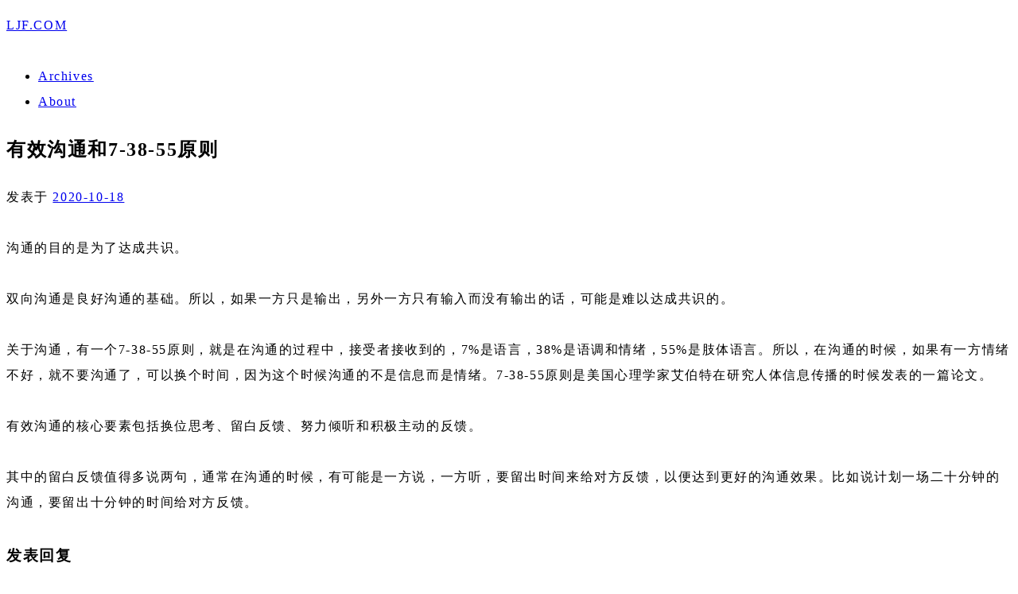

--- FILE ---
content_type: text/html; charset=UTF-8
request_url: https://ljf.com/2020/10/18/788/
body_size: 6762
content:

<!DOCTYPE html>
<html lang="zh-Hans">
	<head>
		<meta charset="UTF-8">
		<meta name="viewport" content="width=device-width, initial-scale=1">
		<link rel="profile" href="http://gmpg.org/xfn/11">
		<title>有效沟通和7-38-55原则 - LJF.COM</title>
<meta name='robots' content='max-image-preview:large' />
<link rel="alternate" type="application/rss+xml" title="LJF.COM &raquo; Feed" href="https://ljf.com/feed/" />
<link rel="alternate" type="application/rss+xml" title="LJF.COM &raquo; 评论 Feed" href="https://ljf.com/comments/feed/" />
<style id='wp-img-auto-sizes-contain-inline-css' type='text/css'>
img:is([sizes=auto i],[sizes^="auto," i]){contain-intrinsic-size:3000px 1500px}
/*# sourceURL=wp-img-auto-sizes-contain-inline-css */
</style>
<style id='classic-theme-styles-inline-css' type='text/css'>
/*! This file is auto-generated */
.wp-block-button__link{color:#fff;background-color:#32373c;border-radius:9999px;box-shadow:none;text-decoration:none;padding:calc(.667em + 2px) calc(1.333em + 2px);font-size:1.125em}.wp-block-file__button{background:#32373c;color:#fff;text-decoration:none}
/*# sourceURL=/wp-includes/css/classic-themes.min.css */
</style>
<link rel='stylesheet' id='arke-style-css' href='https://ljf.com/wp-content/themes/arke/style.css' type='text/css' media='all' />
<link rel='stylesheet' id='scaffold-child-style-css' href='https://ljf.com/wp-content/themes/1586184119-arke-child-peter/style.css' type='text/css' media='all' />

<link rel="canonical" href="https://ljf.com/2020/10/18/788/" />
<link rel="alternate" title="oEmbed (JSON)" type="application/json+oembed" href="https://ljf.com/wp-json/oembed/1.0/embed?url=https%3A%2F%2Fljf.com%2F2020%2F10%2F18%2F788%2F" />
<link rel="alternate" title="oEmbed (XML)" type="text/xml+oembed" href="https://ljf.com/wp-json/oembed/1.0/embed?url=https%3A%2F%2Fljf.com%2F2020%2F10%2F18%2F788%2F&#038;format=xml" />
<meta name='description' content='沟通的目的是为了达成共识。 双向沟通是良好沟通的基础。所以，如果一方只是输出，另外一方只有输入而没有输出的话，可能是难以达成共识的。 关于沟通，有一个7-38-55原则，就是在沟通的过程中，接受者接收 &hellip;' />
<!-- Analytics by WP Statistics - https://wp-statistics.com -->
<link rel="pingback" href="https://ljf.com/xmlrpc.php"><script type="text/javascript">
	var _hmt = _hmt || [];
	(function(){
	var hm = document.createElement("script");
	hm.src = "https://hm.baidu.com/hm.js?90bfa062e9b4779cade71e73b14d3342";
	hm.setAttribute('async', 'true');
	document.getElementsByTagName('head')[0].appendChild(hm);
	})();
</script><link rel="icon" href="https://ljf.com/wp-content/uploads/2025/05/cropped-1747118058-logo-32x32.jpg" sizes="32x32" />
<link rel="icon" href="https://ljf.com/wp-content/uploads/2025/05/cropped-1747118058-logo-192x192.jpg" sizes="192x192" />
<link rel="apple-touch-icon" href="https://ljf.com/wp-content/uploads/2025/05/cropped-1747118058-logo-180x180.jpg" />
<meta name="msapplication-TileImage" content="https://ljf.com/wp-content/uploads/2025/05/cropped-1747118058-logo-270x270.jpg" />
		<style type="text/css" id="wp-custom-css">
			/* 增加全局行间距和字间距，模仿微信读书的宽松感 */
body {
    line-height: 2; /* 增加行高 */
    letter-spacing: 0.1em; /* 稍微增加字间距，提升可读性 */
    -webkit-font-smoothing: antialiased;
    -moz-osx-font-smoothing: grayscale;
    font-size: 16px; /* 设置一个基础字号 */
}

/* 增加段落底部外边距，增加段落间距 */
p {
    margin-bottom: 2.0em; /* 段落底部留出一定的间距 */
}

/* 针对夜间模式的样式 */
@media (prefers-color-scheme: dark) {
    body {
        /* color 属性已移除 */
    }

    h1, h2, h3, h4, h5, h6 {
        /* color 属性已移除 */
    }
}		</style>
			<style id='wp-block-paragraph-inline-css' type='text/css'>
.is-small-text{font-size:.875em}.is-regular-text{font-size:1em}.is-large-text{font-size:2.25em}.is-larger-text{font-size:3em}.has-drop-cap:not(:focus):first-letter{float:left;font-size:8.4em;font-style:normal;font-weight:100;line-height:.68;margin:.05em .1em 0 0;text-transform:uppercase}body.rtl .has-drop-cap:not(:focus):first-letter{float:none;margin-left:.1em}p.has-drop-cap.has-background{overflow:hidden}:root :where(p.has-background){padding:1.25em 2.375em}:where(p.has-text-color:not(.has-link-color)) a{color:inherit}p.has-text-align-left[style*="writing-mode:vertical-lr"],p.has-text-align-right[style*="writing-mode:vertical-rl"]{rotate:180deg}
/*# sourceURL=https://ljf.com/wp-includes/blocks/paragraph/style.min.css */
</style>
<style id='global-styles-inline-css' type='text/css'>
:root{--wp--preset--aspect-ratio--square: 1;--wp--preset--aspect-ratio--4-3: 4/3;--wp--preset--aspect-ratio--3-4: 3/4;--wp--preset--aspect-ratio--3-2: 3/2;--wp--preset--aspect-ratio--2-3: 2/3;--wp--preset--aspect-ratio--16-9: 16/9;--wp--preset--aspect-ratio--9-16: 9/16;--wp--preset--color--black: #000000;--wp--preset--color--cyan-bluish-gray: #abb8c3;--wp--preset--color--white: #ffffff;--wp--preset--color--pale-pink: #f78da7;--wp--preset--color--vivid-red: #cf2e2e;--wp--preset--color--luminous-vivid-orange: #ff6900;--wp--preset--color--luminous-vivid-amber: #fcb900;--wp--preset--color--light-green-cyan: #7bdcb5;--wp--preset--color--vivid-green-cyan: #00d084;--wp--preset--color--pale-cyan-blue: #8ed1fc;--wp--preset--color--vivid-cyan-blue: #0693e3;--wp--preset--color--vivid-purple: #9b51e0;--wp--preset--gradient--vivid-cyan-blue-to-vivid-purple: linear-gradient(135deg,rgb(6,147,227) 0%,rgb(155,81,224) 100%);--wp--preset--gradient--light-green-cyan-to-vivid-green-cyan: linear-gradient(135deg,rgb(122,220,180) 0%,rgb(0,208,130) 100%);--wp--preset--gradient--luminous-vivid-amber-to-luminous-vivid-orange: linear-gradient(135deg,rgb(252,185,0) 0%,rgb(255,105,0) 100%);--wp--preset--gradient--luminous-vivid-orange-to-vivid-red: linear-gradient(135deg,rgb(255,105,0) 0%,rgb(207,46,46) 100%);--wp--preset--gradient--very-light-gray-to-cyan-bluish-gray: linear-gradient(135deg,rgb(238,238,238) 0%,rgb(169,184,195) 100%);--wp--preset--gradient--cool-to-warm-spectrum: linear-gradient(135deg,rgb(74,234,220) 0%,rgb(151,120,209) 20%,rgb(207,42,186) 40%,rgb(238,44,130) 60%,rgb(251,105,98) 80%,rgb(254,248,76) 100%);--wp--preset--gradient--blush-light-purple: linear-gradient(135deg,rgb(255,206,236) 0%,rgb(152,150,240) 100%);--wp--preset--gradient--blush-bordeaux: linear-gradient(135deg,rgb(254,205,165) 0%,rgb(254,45,45) 50%,rgb(107,0,62) 100%);--wp--preset--gradient--luminous-dusk: linear-gradient(135deg,rgb(255,203,112) 0%,rgb(199,81,192) 50%,rgb(65,88,208) 100%);--wp--preset--gradient--pale-ocean: linear-gradient(135deg,rgb(255,245,203) 0%,rgb(182,227,212) 50%,rgb(51,167,181) 100%);--wp--preset--gradient--electric-grass: linear-gradient(135deg,rgb(202,248,128) 0%,rgb(113,206,126) 100%);--wp--preset--gradient--midnight: linear-gradient(135deg,rgb(2,3,129) 0%,rgb(40,116,252) 100%);--wp--preset--font-size--small: 13px;--wp--preset--font-size--medium: 20px;--wp--preset--font-size--large: 36px;--wp--preset--font-size--x-large: 42px;--wp--preset--spacing--20: 0.44rem;--wp--preset--spacing--30: 0.67rem;--wp--preset--spacing--40: 1rem;--wp--preset--spacing--50: 1.5rem;--wp--preset--spacing--60: 2.25rem;--wp--preset--spacing--70: 3.38rem;--wp--preset--spacing--80: 5.06rem;--wp--preset--shadow--natural: 6px 6px 9px rgba(0, 0, 0, 0.2);--wp--preset--shadow--deep: 12px 12px 50px rgba(0, 0, 0, 0.4);--wp--preset--shadow--sharp: 6px 6px 0px rgba(0, 0, 0, 0.2);--wp--preset--shadow--outlined: 6px 6px 0px -3px rgb(255, 255, 255), 6px 6px rgb(0, 0, 0);--wp--preset--shadow--crisp: 6px 6px 0px rgb(0, 0, 0);}:where(.is-layout-flex){gap: 0.5em;}:where(.is-layout-grid){gap: 0.5em;}body .is-layout-flex{display: flex;}.is-layout-flex{flex-wrap: wrap;align-items: center;}.is-layout-flex > :is(*, div){margin: 0;}body .is-layout-grid{display: grid;}.is-layout-grid > :is(*, div){margin: 0;}:where(.wp-block-columns.is-layout-flex){gap: 2em;}:where(.wp-block-columns.is-layout-grid){gap: 2em;}:where(.wp-block-post-template.is-layout-flex){gap: 1.25em;}:where(.wp-block-post-template.is-layout-grid){gap: 1.25em;}.has-black-color{color: var(--wp--preset--color--black) !important;}.has-cyan-bluish-gray-color{color: var(--wp--preset--color--cyan-bluish-gray) !important;}.has-white-color{color: var(--wp--preset--color--white) !important;}.has-pale-pink-color{color: var(--wp--preset--color--pale-pink) !important;}.has-vivid-red-color{color: var(--wp--preset--color--vivid-red) !important;}.has-luminous-vivid-orange-color{color: var(--wp--preset--color--luminous-vivid-orange) !important;}.has-luminous-vivid-amber-color{color: var(--wp--preset--color--luminous-vivid-amber) !important;}.has-light-green-cyan-color{color: var(--wp--preset--color--light-green-cyan) !important;}.has-vivid-green-cyan-color{color: var(--wp--preset--color--vivid-green-cyan) !important;}.has-pale-cyan-blue-color{color: var(--wp--preset--color--pale-cyan-blue) !important;}.has-vivid-cyan-blue-color{color: var(--wp--preset--color--vivid-cyan-blue) !important;}.has-vivid-purple-color{color: var(--wp--preset--color--vivid-purple) !important;}.has-black-background-color{background-color: var(--wp--preset--color--black) !important;}.has-cyan-bluish-gray-background-color{background-color: var(--wp--preset--color--cyan-bluish-gray) !important;}.has-white-background-color{background-color: var(--wp--preset--color--white) !important;}.has-pale-pink-background-color{background-color: var(--wp--preset--color--pale-pink) !important;}.has-vivid-red-background-color{background-color: var(--wp--preset--color--vivid-red) !important;}.has-luminous-vivid-orange-background-color{background-color: var(--wp--preset--color--luminous-vivid-orange) !important;}.has-luminous-vivid-amber-background-color{background-color: var(--wp--preset--color--luminous-vivid-amber) !important;}.has-light-green-cyan-background-color{background-color: var(--wp--preset--color--light-green-cyan) !important;}.has-vivid-green-cyan-background-color{background-color: var(--wp--preset--color--vivid-green-cyan) !important;}.has-pale-cyan-blue-background-color{background-color: var(--wp--preset--color--pale-cyan-blue) !important;}.has-vivid-cyan-blue-background-color{background-color: var(--wp--preset--color--vivid-cyan-blue) !important;}.has-vivid-purple-background-color{background-color: var(--wp--preset--color--vivid-purple) !important;}.has-black-border-color{border-color: var(--wp--preset--color--black) !important;}.has-cyan-bluish-gray-border-color{border-color: var(--wp--preset--color--cyan-bluish-gray) !important;}.has-white-border-color{border-color: var(--wp--preset--color--white) !important;}.has-pale-pink-border-color{border-color: var(--wp--preset--color--pale-pink) !important;}.has-vivid-red-border-color{border-color: var(--wp--preset--color--vivid-red) !important;}.has-luminous-vivid-orange-border-color{border-color: var(--wp--preset--color--luminous-vivid-orange) !important;}.has-luminous-vivid-amber-border-color{border-color: var(--wp--preset--color--luminous-vivid-amber) !important;}.has-light-green-cyan-border-color{border-color: var(--wp--preset--color--light-green-cyan) !important;}.has-vivid-green-cyan-border-color{border-color: var(--wp--preset--color--vivid-green-cyan) !important;}.has-pale-cyan-blue-border-color{border-color: var(--wp--preset--color--pale-cyan-blue) !important;}.has-vivid-cyan-blue-border-color{border-color: var(--wp--preset--color--vivid-cyan-blue) !important;}.has-vivid-purple-border-color{border-color: var(--wp--preset--color--vivid-purple) !important;}.has-vivid-cyan-blue-to-vivid-purple-gradient-background{background: var(--wp--preset--gradient--vivid-cyan-blue-to-vivid-purple) !important;}.has-light-green-cyan-to-vivid-green-cyan-gradient-background{background: var(--wp--preset--gradient--light-green-cyan-to-vivid-green-cyan) !important;}.has-luminous-vivid-amber-to-luminous-vivid-orange-gradient-background{background: var(--wp--preset--gradient--luminous-vivid-amber-to-luminous-vivid-orange) !important;}.has-luminous-vivid-orange-to-vivid-red-gradient-background{background: var(--wp--preset--gradient--luminous-vivid-orange-to-vivid-red) !important;}.has-very-light-gray-to-cyan-bluish-gray-gradient-background{background: var(--wp--preset--gradient--very-light-gray-to-cyan-bluish-gray) !important;}.has-cool-to-warm-spectrum-gradient-background{background: var(--wp--preset--gradient--cool-to-warm-spectrum) !important;}.has-blush-light-purple-gradient-background{background: var(--wp--preset--gradient--blush-light-purple) !important;}.has-blush-bordeaux-gradient-background{background: var(--wp--preset--gradient--blush-bordeaux) !important;}.has-luminous-dusk-gradient-background{background: var(--wp--preset--gradient--luminous-dusk) !important;}.has-pale-ocean-gradient-background{background: var(--wp--preset--gradient--pale-ocean) !important;}.has-electric-grass-gradient-background{background: var(--wp--preset--gradient--electric-grass) !important;}.has-midnight-gradient-background{background: var(--wp--preset--gradient--midnight) !important;}.has-small-font-size{font-size: var(--wp--preset--font-size--small) !important;}.has-medium-font-size{font-size: var(--wp--preset--font-size--medium) !important;}.has-large-font-size{font-size: var(--wp--preset--font-size--large) !important;}.has-x-large-font-size{font-size: var(--wp--preset--font-size--x-large) !important;}
/*# sourceURL=global-styles-inline-css */
</style>
</head>
	<body class="wp-singular post-template-default single single-post postid-788 single-format-standard wp-embed-responsive wp-theme-arke wp-child-theme-1586184119-arke-child-peter">
					<header class="site-header clear">
					<div class="site-branding">

						
							<p class="site-title">
								<a href="https://ljf.com/" rel="home">
									LJF.COM								</a>
							</p>

						
					</div><!-- .site-branding -->
					<nav id="site-navigation" class="menu-1">
							<div class="menu-%e9%a6%96%e9%a1%b5%e8%8f%9c%e5%8d%95-container"><ul id="site-menu" class="menu"><li id="menu-item-1262" class="menu-item menu-item-type-post_type menu-item-object-page menu-item-1262"><a href="https://ljf.com/archives/">Archives</a></li>
<li id="menu-item-23" class="menu-item menu-item-type-post_type menu-item-object-page menu-item-23"><a href="https://ljf.com/about/">About</a></li>
</ul></div>					</nav><!-- .menu-1 -->
			</header><!-- .site-header -->
			<div class="site-content">
					<div id="content-area" class="content-area">

<article class="post-788 post type-post status-publish format-standard hentry category-uncategorized">

	
	<header class="entry-header">

		<h1 class="entry-title">有效沟通和7-38-55原则</h1>
		<span class="posted-on">发表于 <a href="https://ljf.com/2020/10/18/788/" rel="bookmark"><time class="entry-date published updated" datetime="2020-10-18T18:49:56+08:00">2020-10-18</time></a></span>
	</header><!-- .entry-header -->

	<div class="entry-content">
		<p><!-- wp:paragraph --></p>
<p>沟通的目的是为了达成共识。</p>
<p><!-- /wp:paragraph --></p>
<p><!-- wp:paragraph --></p>
<p>双向沟通是良好沟通的基础。所以，如果一方只是输出，另外一方只有输入而没有输出的话，可能是难以达成共识的。</p>
<p><!-- /wp:paragraph --></p>
<p><!-- wp:paragraph --></p>
<p>关于沟通，有一个7-38-55原则，就是在沟通的过程中，接受者接收到的，7%是语言，38%是语调和情绪，55%是肢体语言。所以，在沟通的时候，如果有一方情绪不好，就不要沟通了，可以换个时间，因为这个时候沟通的不是信息而是情绪。7-38-55原则是美国心理学家艾伯特在研究人体信息传播的时候发表的一篇论文。</p>
<p><!-- /wp:paragraph --></p>
<p><!-- wp:paragraph --></p>
<p>有效沟通的核心要素包括换位思考、留白反馈、努力倾听和积极主动的反馈。</p>
<p><!-- /wp:paragraph --></p>
<p><!-- wp:paragraph --></p>
<p>其中的留白反馈值得多说两句，通常在沟通的时候，有可能是一方说，一方听，要留出时间来给对方反馈，以便达到更好的沟通效果。比如说计划一场二十分钟的沟通，要留出十分钟的时间给对方反馈。</p>
<p><!-- /wp:paragraph --></p>
	</div><!-- .entry-content -->

</article><!-- #post-## -->

<div id="comments" class="comments-area">

		<div id="respond" class="comment-respond">
		<h3 id="reply-title" class="comment-reply-title">发表回复 <small><a rel="nofollow" id="cancel-comment-reply-link" href="/2020/10/18/788/#respond" style="display:none;">取消回复</a></small></h3><form action="https://ljf.com/wp-comments-post.php" method="post" id="commentform" class="comment-form"><p class="comment-notes"><span id="email-notes">您的邮箱地址不会被公开。</span> <span class="required-field-message">必填项已用 <span class="required">*</span> 标注</span></p><p class="comment-form-comment"><label for="comment">评论 <span class="required">*</span></label> <textarea id="comment" name="comment" cols="45" rows="8" maxlength="65525" required></textarea></p><p class="comment-form-author"><label for="author">显示名称</label> <input id="author" name="author" type="text" value="" size="30" maxlength="245" autocomplete="name" /></p>
<p class="comment-form-email"><label for="email">邮箱</label> <input id="email" name="email" type="email" value="" size="30" maxlength="100" aria-describedby="email-notes" autocomplete="email" /></p>
<p class="comment-form-url"><label for="url">网站</label> <input id="url" name="url" type="url" value="" size="30" maxlength="200" autocomplete="url" /></p>
<p class="comment-form-cookies-consent"><input id="wp-comment-cookies-consent" name="wp-comment-cookies-consent" type="checkbox" value="yes" /> <label for="wp-comment-cookies-consent">在此浏览器中保存我的显示名称、邮箱地址和网站地址，以便下次评论时使用。</label></p>
<p class="comment-form-comment-subscribe"><label for="cren_subscribe_to_comment"><input id="cren_subscribe_to_comment" name="cren_subscribe_to_comment" type="checkbox" value="on" checked>如果有人回复我的评论，请通过电子邮件通知我。</label></p>
<p class="form-submit"><input name="submit" type="submit" id="submit" class="submit" value="发表评论" /> <input type='hidden' name='comment_post_ID' value='788' id='comment_post_ID' />
<input type='hidden' name='comment_parent' id='comment_parent' value='0' />
</p><p style="display: none;"><input type="hidden" id="akismet_comment_nonce" name="akismet_comment_nonce" value="d7cbb10cb1" /></p><p style="display: none !important;" class="akismet-fields-container" data-prefix="ak_"><label>&#916;<textarea name="ak_hp_textarea" cols="45" rows="8" maxlength="100"></textarea></label><input type="hidden" id="ak_js_1" name="ak_js" value="233"/><script>document.getElementById( "ak_js_1" ).setAttribute( "value", ( new Date() ).getTime() );</script></p></form>	</div><!-- #respond -->
	
</div><!-- #comments -->

				</div><!-- .content-area -->
		</div><!-- .site-content -->
					<footer class="site-footer">
				<a href="https://ljf.com/archives">查看所有文章&rarr;</a>
			</footer><!-- .site-footer -->
				<script type="speculationrules">
{"prefetch":[{"source":"document","where":{"and":[{"href_matches":"/*"},{"not":{"href_matches":["/wp-*.php","/wp-admin/*","/wp-content/uploads/*","/wp-content/*","/wp-content/plugins/*","/wp-content/themes/1586184119-arke-child-peter/*","/wp-content/themes/arke/*","/*\\?(.+)"]}},{"not":{"selector_matches":"a[rel~=\"nofollow\"]"}},{"not":{"selector_matches":".no-prefetch, .no-prefetch a"}}]},"eagerness":"conservative"}]}
</script>
<script type="text/javascript" src="https://ljf.com/wp-includes/js/comment-reply.min.js" id="comment-reply-js" async="async" data-wp-strategy="async" fetchpriority="low"></script>
<script type="text/javascript" id="wp-statistics-tracker-js-extra">
/* <![CDATA[ */
var WP_Statistics_Tracker_Object = {"requestUrl":"https://ljf.com/wp-json/wp-statistics/v2","ajaxUrl":"https://ljf.com/wp-admin/admin-ajax.php","hitParams":{"wp_statistics_hit":1,"source_type":"post","source_id":788,"search_query":"","signature":"ce6a734fda246c6900023b90d63ffada","endpoint":"hit"},"option":{"dntEnabled":false,"bypassAdBlockers":false,"consentIntegration":{"name":null,"status":[]},"isPreview":false,"userOnline":false,"trackAnonymously":false,"isWpConsentApiActive":false,"consentLevel":"functional"},"isLegacyEventLoaded":"","customEventAjaxUrl":"https://ljf.com/wp-admin/admin-ajax.php?action=wp_statistics_custom_event&nonce=d3c8259edf","onlineParams":{"wp_statistics_hit":1,"source_type":"post","source_id":788,"search_query":"","signature":"ce6a734fda246c6900023b90d63ffada","action":"wp_statistics_online_check"},"jsCheckTime":"60000"};
//# sourceURL=wp-statistics-tracker-js-extra
/* ]]> */
</script>
<script type="text/javascript" src="https://ljf.com/wp-content/plugins/wp-statistics/assets/js/tracker.js?ver=14.16" id="wp-statistics-tracker-js"></script>
<script defer type="text/javascript" src="https://ljf.com/wp-content/plugins/akismet/_inc/akismet-frontend.js?ver=1764837207" id="akismet-frontend-js"></script>
	</body>
</html>
